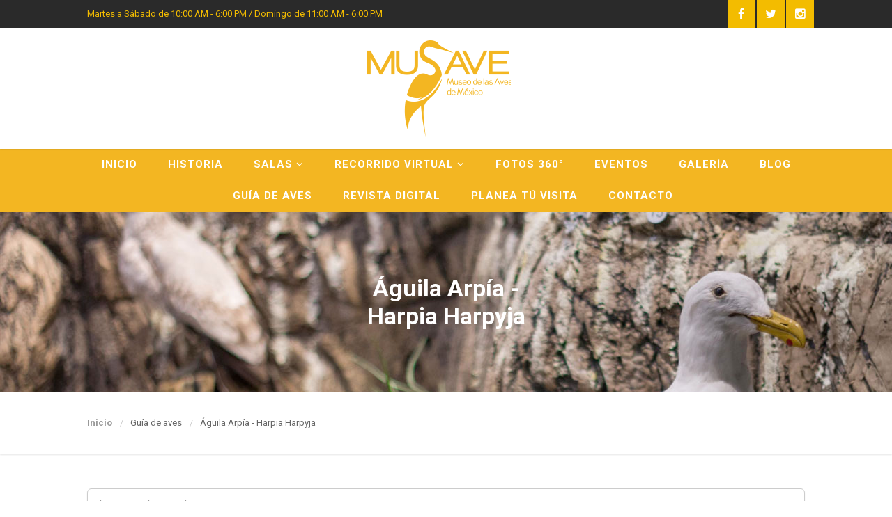

--- FILE ---
content_type: text/html; charset=UTF-8
request_url: https://musave.org/guia-de-aves/detalle.php?ID=757
body_size: 4838
content:
<!DOCTYPE HTML>
<html class="no-js">
<head>

<meta http-equiv="Content-Type" content="text/html; charset=utf-8">
<title>MUSAVE - Museo de las Aves de México | Guía de Aves > águila arpía - Harpia harpyja</title>
<meta name="description" content="Robusta, de color blanco y negro; con una cresta en 2 partes muy notoria. Una banda negra ancha en el pecho, separando la cabeza gris de las partes inferiores blancas. La cola gris con bandas negras anchas, piernas barradas. Posee patas y garras inmensas que la convierten en una de las rapaces más poderosas del mundo. Mide de 85 a 90 cm.">
<meta name="keywords" content="">
<meta name="author" content="FOG Consulting">
<meta name="google-site-verification" content="_mdR43mXJPRi61ZIW2S84UURgrvWvuA1XhRGN_hA6M0" />
<meta name="msvalidate.01" content="515893656BE5919507179D128CF38ACF" />
<link href="../images/icon.png" rel="shortcut icon" type="image/png">
<meta property="og:type" content="website" />
    <meta property="og:url" content="http://musave.org" />
    <meta property="og:image" content="http://musave.org/images/musave-logo.png" />
    <meta property="og:image:type" content="image/png">
    <meta property="og:site_name" content="MUSAVE - Museo de las Aves de México" />
    <meta property="fb:admins" content="" />
    <meta property="og:description" content="El Museo de las Aves de México es una Institución cuya misión es dar a conocer el complejo, importante y único mundo de las aves de México, así como de la importancia de conservarlo." />
    <meta name="twitter:card" content="" />
    <meta name="twitter:site" content="MUSAVE - Museo de las Aves de México" />
    <meta name="twitter:domain" content="http://musave.org" />
    <meta name="twitter:description" content="El Museo de las Aves de México es una Institución cuya misión es dar a conocer el complejo, importante y único mundo de las aves de México, así como de la importancia de conservarlo. " />
     <meta name="robots" content="index,follow" />
     <meta name="googlebot" content="index,follow" />
<meta name="viewport" content="width=device-width, user-scalable=no, initial-scale=1.0, minimum-scale=1.0, maximum-scale=1.0">
<meta name="format-detection" content="telephone=no">
<link href="../css/bootstrap.css" rel="stylesheet" type="text/css">
<link href="../css/bootstrap-theme.css" rel="stylesheet" type="text/css">
<link href="../css/style.css" rel="stylesheet" type="text/css">
<link href="../vendor/prettyphoto/css/prettyPhoto.css" rel="stylesheet" type="text/css">
<link href="../vendor/owl-carousel/css/owl.carousel.css" rel="stylesheet" type="text/css">
<link href="../vendor/owl-carousel/css/owl.theme.css" rel="stylesheet" type="text/css">
<link href="../css/custom.css" rel="stylesheet" type="text/css">
<link href="../colors/color1.css" rel="stylesheet" type="text/css">
<script src="../js/modernizr.js"></script>
<script type='text/javascript' data-cfasync='false' src='//dsms0mj1bbhn4.cloudfront.net/assets/pub/shareaholic.js' data-shr-siteid='83d7b190b04e836166f21df3202b9903' async='async'></script>

<script>
  (function(i,s,o,g,r,a,m){i['GoogleAnalyticsObject']=r;i[r]=i[r]||function(){
  (i[r].q=i[r].q||[]).push(arguments)},i[r].l=1*new Date();a=s.createElement(o),
  m=s.getElementsByTagName(o)[0];a.async=1;a.src=g;m.parentNode.insertBefore(a,m)
  })(window,document,'script','https://www.google-analytics.com/analytics.js','ga');

  ga('create', 'UA-53136973-42', 'auto');
  ga('send', 'pageview');

</script>
</head>
<body class="home header-style3">
<div class="body">
    <div class="topbar">
    	<div class="container">
        	<div class="row">
            	<div class="col-md-6  col-sm-6">
                	<p>Martes a Sábado de 10:00 AM - 6:00 PM / Domingo de 11:00 AM - 6:00 PM</p>
                </div>
                <div class="col-md-6 col-sm-6">
                	<ul class="pull-right social-icons-colored">
                    	<li class="facebook"><a href="https://www.facebook.com/MusaveSaltillo" target="_blank"><i class="fa fa-facebook-f"></i></a></li>
                    	<li class="twitter"><a href="https://www.twitter.com/museodelasaves" target="_blank"><i class="fa fa-twitter"></i></a></li>
                    	<li class="instagram"><a href="https://www.instagram.com/museodelasaves/?hl=es" target="_blank"><i class="fa fa-instagram"></i></a></li>
                    	
                    </ul>
                </div>
            </div>
        </div>
    </div>
	
	<div class="site-header-wrapper">
        <header class="site-header">
            <div class="container sp-cont" align="center">
                <div class="site-logo" >
                    <h1><a href="https://musave.org/"><img src="https://musave.org/images/musave-logo.png" alt="MUSAVE - Museo de las Aves de México" title="MUSAVE - Museo de las Aves de México"></a></h1>
                </div>
             <a href="#" class="visible-sm visible-xs" id="menu-toggle"><i class="fa fa-bars"></i></a>
            </div>
        </header>
        <div class="main-navbar">
        	<div class="container">
                <nav class="main-navigation dd-menu toggle-menu" role="navigation">
                    <ul class="sf-menu">
                       <li><a href="/">Inicio</a></li>
                        <li><a href="https://musave.org/historia/">Historia</a></li>
                		
                        <li><a href="#">Salas</a>
                            <ul class="dropdown">
                                <li><a href="https://musave.org/salas/origen-de-las-aves.php">Origen del museo y las aves</a></li>
                                <li><a href="https://musave.org/salas/donde-viven-las-aves.php">¿Dónde viven la aves?</a></li>
                                <li><a href="https://musave.org/salas/como-son-las-aves.php">¿Cómo son las aves?</a></li>
                                <li><a href="https://musave.org/salas/programas-de-conservacion-de-aves.php">Programas de conservación</a></li>
                                <li><a href="https://musave.org/salas/amenazas-para-las-aves.php">Amenazas para las aves</a></li>
                            </ul>
                    	</li>
                        <li><a href="#">Recorrido Virtual</a>
                            <ul class="dropdown">
                                <li><a href="https://musave.org/recorrido-virtual/museo/">Museo</a></li>
                                <li><a href="https://musave.org/recorrido-virtual/auditorio/">Auditorio</a></li>
                            </ul>
                        </li>
                        <li><a href="https://musave.org/fotografias-360/">Fotos 360°</a></li>
                        <li><a href="https://musave.org/eventos/">Eventos</a></li>
                        <li><a href="https://musave.org/galeria/">Galería</a></li>
                        <li><a href="https://musave.org/blog/">Blog</a></li>
                        <li><a href="https://musave.org/guia-de-aves/">Guía de Aves</a></li>
                        <li><a href="https://musave.org/revista-digital/">Revista Digital</a></li>
                        <li><a href="https://musave.org/planea-tu-visita/">Planea Tú Visita</a></li>
                        <li><a href="https://musave.org/contacto.php">Contacto</a></li>
                    </ul>
                </nav>
           	</div>
        </div>
   	</div>    <div class="hero-area">
    	<div class="page-header parallax" style="background-image:url(../images/headers/guia-de-aves.jpg)"><div><div><span style="text-transform: capitalize; line-height:1.2;">águila arpía - <br> Harpia harpyja</span></div></div></div>
    </div>
    <!-- Notive Bar -->
    <div class="notice-bar">
      	<div class="container">
        	<ol class="breadcrumb">
            	<li><a href="#">Inicio</a></li>
                <li class="active">Guía de aves</li>
                <li class="active" style="text-transform: capitalize;">águila arpía - Harpia harpyja</li>
            </ol>
        </div>
    </div>

    <!-- Start Body Content -->
  	<div class="main" role="main">
    	<div id="content" class="content full">
            <div class="container">

    <div style="width: 100%" >
    <form action="resultados.php" method="get">
     <div class="form-group">
      <input type="text" id="fname" name="keywords"  class="form-control input-lg" placeholder="Ingresa tu busqueda">
    </div>
     <div class="form-group">
    <input id="submit" name="submit" type="submit" class="btn btn-primary btn-lg pull-right" value="Buscar">
    </div>
    </form>
    </div>
    <br><br><br>
            	<div class="row">
                	<div class="col-md-9 col-sm-9">

                          

                        <div class="list-item blog-list-item format-standard">
                            <div class="row">
                                <div class="col-md-4 col-sm-4">
                                    <div class="post-media">
                                        <a href="fotos/" data-rel="prettyPhoto[gallery]" class="media-box" title="" alt=""><img src="fotos/" alt=""></a>
                                    </div>
                                </div>
                                <div class="col-md-8">

                                    
             <!--<iframe src='https://www.xeno-canto.org//embed?simple=1' scrolling='no' frameborder='0' width='340' height='115'></iframe>-->
                  
          
                                    
                                    <h3 class="short"><a href="#"><strong>Nombre común:</strong> águila arpía</a></h3>
                                    <h3 class="short"><a href="#"><strong>Nombre científico:</strong> Harpia harpyja</a></h3>
                                    <h3 class="short"><a href="#"><strong>Características:</strong> Robusta, de color blanco y negro; con una cresta en 2 partes muy notoria. Una banda negra ancha en el pecho, separando la cabeza gris de las partes inferiores blancas. La cola gris con bandas negras anchas, piernas barradas. Posee patas y garras inmensas que la convierten en una de las rapaces más poderosas del mundo. Mide de 85 a 90 cm.</a></h3>
                                    <h3 class="short"><a href="#"><strong>Comportamiento:</strong> Atrapa la mayor parte de sus presas desde los árboles, lanzándose a través de las copas y maniobrando con gran habilidad entre las ramas. El nido está compuesto de palos gruesos y tiene alrededor de 1.5 m. de diámetro, lo construyen en las copas de los árboles.</a></h3>
                                    <h3 class="short"><a href="#"><strong>Habitat:</strong> Selvas tropicales.</a></h3>
                                    <h3 class="short"><a href="#"><strong>Alimentación:</strong> Monos grandes, perezosos, puerco espines, aves y reptiles.</a></h3>
                                    <h3 class="short"><a href="#"><strong>Voz:</strong> Un lamento juiiiuuuu.</a></h3>
                                    <h3 class="short"><a href="#"><strong>Distribución en México:</strong> Muy rara; registros en Veracruz, Chiapas y Campeche. Extirpada de gran parte de su distribución original.</a></h3>
                                    <h3 class="short"><a href="#"><strong>Protección:</strong> En peligro de extinción.</a></h3>

                                     


                                    
                                    <div class="spacer-10"></div>
                                   
                                    
                                </div>
                            </div>
                        </div>
                    
                       
                        
                      
                   	</div>
                   
               	</div>
          	</div>
        </div>
   	</div>
      <footer class="site-footer">
    	<div class="container">
        	<div class="row">
            	<div class="col-md-3 col-sm-6">
                	<div class="widget footer-widget">
                		
                        <img src="https://musave.org/images/musave-logo-vert.png" alt="MUSAVE - Museo de las Aves de México"><br><br>
                       <!-- <p style="color:#fff;">El Museo de las Aves de México es una Institución cuya misión es dar a conocer el complejo, importante y único mundo de las aves de México, así como de la importancia de conservarlo.</p>-->
                    </div>
                </div>
            	<div class="col-md-3 col-sm-6">
                	<div class="widget footer-widget widget_links">
                		<h4 class="widget-title">Costos</h4>
                        <address>
                            <span style="color:#000;">
                                <strong>Adultos $85.00</strong> <br>
                                <strong>Niños (hasta 12 años) $65.00</strong><br>
                                <strong>Estudiantes con credencial vigente $65.00</strong><br>
                                <strong>Adultos mayores con credencial del INSEN $65.00</strong><br>
                                <strong>Paquete 3 (2 adultos y 1 niño) $190.00</strong><br>
                                <strong>Paquete 4 (2 adultos y 2 niños) $190.00</strong><br>
                                <!--<strong>Grupo familiar</strong> (dos adultos y hasta dos niños menores de 12 años)  $105.00 <br>-->
                            </span>
                        </address>
                    </div>
                </div>
            	<div class="col-md-3 col-sm-6">
                	<div class="widget footer-widget">
                		<h4 class="widget-title">Información</h4>
                        <address>
                        	<a href="#"><strong style="color:#fff;">Teléfonos</strong></a><br>
                            <span><a href="tel:+18444140167"><i class="icon-smartphone"></i> +1 844-414-0167</a></span><br>
                            <span><a href="tel:+18444140168"><i class="icon-smartphone"></i> +1 844-414-0168</a></span><br>
                            <span><a href="tel:+18444140169"><i class="icon-smartphone"></i> +1 844-414-0169</a></span>
                       	</address>
                        <hr>
                        <address>
                        	<a href="#"><strong style="color:#fff;">Correo electrónico</strong></a><br>
                            <span><i class="icon-mail"></i><a href="/cdn-cgi/l/email-protection#9ff6f1f9f0edf2faecdff2eaecfaf0fbfaf3feecfee9faecb1f0edf8"> <span class="__cf_email__" data-cfemail="5e373038312c333b2d1e332b2d3b313a3b323f2d3f283b2d70312c39">[email&#160;protected]</span></a></span>
                       	</address>
                        <hr>
                       
                    </div>
                </div>
            	<div class="col-md-3 col-sm-6">
                	<div class="widget footer-widget">
                		<h4 class="widget-title">Dirección</h4>
                          <span style="color:#000; font-size: 16px;"><i class="icon-geolocalizator"></i><strong> Hidalgo y Bolivar 151, <br>Zona Centro 25000<br>
                            Saltillo, Coah.</strong></span><br>
                            <a href="https://goo.gl/maps/ip8uY72QgUfEUWMA8" target="_blank"> Ver mapa</a>
                   <!--<a class="twitter-timeline" data-lang="es" data-height="350" data-theme="light" data-link-color="#f3bc00" href="https://twitter.com/MuseodelasAves">Tweets by MuseodelasAves</a> <script async src="//platform.twitter.com/widgets.js" charset="utf-8"></script>-->
                    </div>
                </div>
            </div>
        </div>
    </footer>
    <footer class="site-footer-bottom">
    	<div class="container">
        	<div class="row">
            	<div class="col-md-6 col-sm-6 copyrights-left">
                	<p>&copy;2026 Museo de las Aves de México | <a href="aviso-de-privacidad/">Aviso de Privacidad</a></p>
                </div>
            	<div class="col-md-6 col-sm-6 copyrights-right">
                	<ul class="pull-right social-icons-colored">
                    	<div class='shareaholic-canvas' data-app='share_buttons' data-app-id='25875101'></div>
                </div>
            </div>
        </div>
        <div align="center">
        <a href="http://www.fogdigitalmarketing.com" target="_blank"><span style="color:#000">Website por FOG Digital Marketing</span></a></div>
        <script data-cfasync="false" src="/cdn-cgi/scripts/5c5dd728/cloudflare-static/email-decode.min.js"></script><script src="https://static.elfsight.com/platform/platform.js" data-use-service-core defer></script>
<div class="elfsight-app-989ca745-a6bb-462c-841d-52d2f89d00fe"></div>
    </footer>  	<a id="back-to-top"><i class="fa fa-chevron-up"></i></a>  
</div>
<script src="../js/jquery-2.1.3.min.js"></script> <!-- Jquery Library Call -->
<script src="../vendor/prettyphoto/js/prettyphoto.js"></script> <!-- PrettyPhoto Plugin -->
<script src="../js/ui-plugins.js"></script> <!-- UI Plugins -->
<script src="../js/helper-plugins.js"></script> <!-- Helper Plugins -->
<script src="../vendor/owl-carousel/js/owl.carousel.min.js"></script> <!-- Owl Carousel -->
<script src="../js/bootstrap.js"></script> <!-- UI -->
<script src="../js/init.js"></script> <!-- All Scripts -->
<script src="../vendor/flexslider/js/jquery.flexslider.js"></script> <!-- FlexSlider -->
<script defer src="https://static.cloudflareinsights.com/beacon.min.js/vcd15cbe7772f49c399c6a5babf22c1241717689176015" integrity="sha512-ZpsOmlRQV6y907TI0dKBHq9Md29nnaEIPlkf84rnaERnq6zvWvPUqr2ft8M1aS28oN72PdrCzSjY4U6VaAw1EQ==" data-cf-beacon='{"version":"2024.11.0","token":"6002b60d00a746889a973486984b0f12","r":1,"server_timing":{"name":{"cfCacheStatus":true,"cfEdge":true,"cfExtPri":true,"cfL4":true,"cfOrigin":true,"cfSpeedBrain":true},"location_startswith":null}}' crossorigin="anonymous"></script>
</body>
</html>

--- FILE ---
content_type: text/plain
request_url: https://www.google-analytics.com/j/collect?v=1&_v=j102&a=1614463799&t=pageview&_s=1&dl=https%3A%2F%2Fmusave.org%2Fguia-de-aves%2Fdetalle.php%3FID%3D757&ul=en-us%40posix&dt=MUSAVE%20-%20Museo%20de%20las%20Aves%20de%20M%C3%A9xico%20%7C%20Gu%C3%ADa%20de%20Aves%20%3E%20%C3%A1guila%20arp%C3%ADa%20-%20Harpia%20harpyja&sr=1280x720&vp=1280x720&_u=IEBAAEABAAAAACAAI~&jid=2123155748&gjid=906453073&cid=2004644839.1768729206&tid=UA-53136973-42&_gid=213401569.1768729206&_r=1&_slc=1&z=1771990789
body_size: -449
content:
2,cG-HD5K0KZNNT